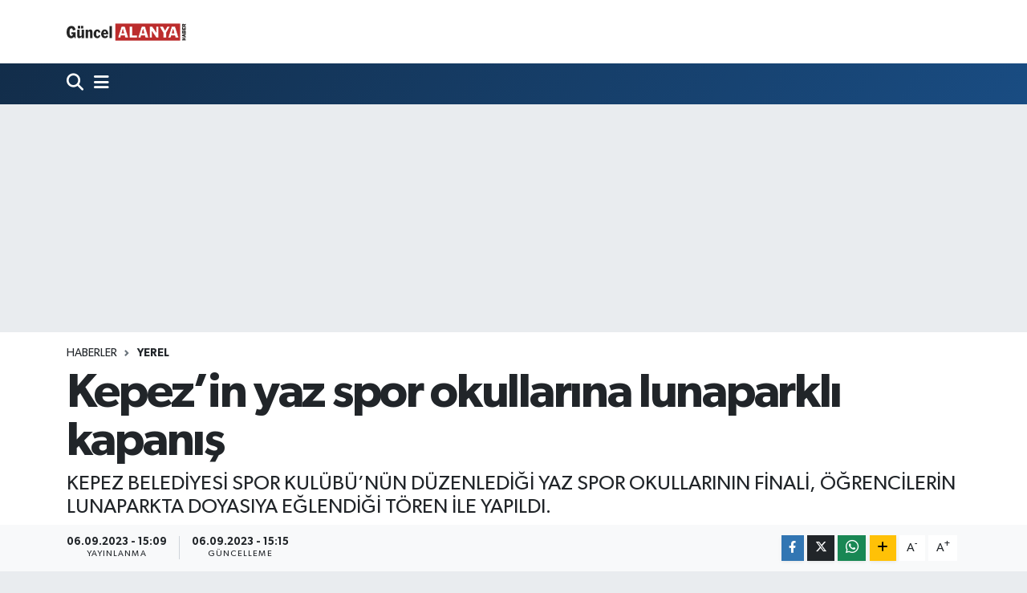

--- FILE ---
content_type: text/html; charset=UTF-8
request_url: https://www.guncelalanyahaber.com/kepezin-yaz-spor-okullarina-lunaparkli-kapanis
body_size: 13754
content:
<!DOCTYPE html>
<html lang="tr" data-theme="flow">
<head>
<link rel="dns-prefetch" href="//www.guncelalanyahaber.com">
<link rel="dns-prefetch" href="//guncelalanyahabercom.teimg.com">
<link rel="dns-prefetch" href="//static.tebilisim.com">
<link rel="dns-prefetch" href="//api.whatsapp.com">
<link rel="dns-prefetch" href="//www.w3.org">
<link rel="dns-prefetch" href="//www.facebook.com">
<link rel="dns-prefetch" href="//x.com">
<link rel="dns-prefetch" href="//www.linkedin.com">
<link rel="dns-prefetch" href="//pinterest.com">
<link rel="dns-prefetch" href="//t.me">
<link rel="dns-prefetch" href="//tebilisim.com">

    <meta charset="utf-8">
<title>Kepez’in yaz spor okullarına lunaparklı kapanış - GÜNCEL ALANYA HABER</title>
<meta name="description" content="KEPEZ BELEDİYESİ SPOR KULÜBÜ’NÜN DÜZENLEDİĞİ YAZ SPOR OKULLARININ FİNALİ, ÖĞRENCİLERİN LUNAPARKTA DOYASIYA EĞLENDİĞİ TÖREN İLE YAPILDI.">
<link rel="canonical" href="https://www.guncelalanyahaber.com/kepezin-yaz-spor-okullarina-lunaparkli-kapanis">
<meta name="viewport" content="width=device-width,initial-scale=1">
<meta name="X-UA-Compatible" content="IE=edge">
<meta name="robots" content="max-image-preview:large">
<meta name="theme-color" content="#122d4a">
<meta name="title" content="Kepez’in yaz spor okullarına lunaparklı kapanış">
<meta name="articleSection" content="news">
<meta name="datePublished" content="2023-09-06T15:09:33+03:00">
<meta name="dateModified" content="2023-09-06T15:15:28+03:00">
<meta name="articleAuthor" content="İhlas Haber Ajansı">
<meta name="author" content="İhlas Haber Ajansı">
<link rel="amphtml" href="https://www.guncelalanyahaber.com/kepezin-yaz-spor-okullarina-lunaparkli-kapanis/amp">
<meta property="og:site_name" content="GÜNCEL ALANYA HABER">
<meta property="og:title" content="Kepez’in yaz spor okullarına lunaparklı kapanış">
<meta property="og:description" content="KEPEZ BELEDİYESİ SPOR KULÜBÜ’NÜN DÜZENLEDİĞİ YAZ SPOR OKULLARININ FİNALİ, ÖĞRENCİLERİN LUNAPARKTA DOYASIYA EĞLENDİĞİ TÖREN İLE YAPILDI.">
<meta property="og:url" content="https://www.guncelalanyahaber.com/kepezin-yaz-spor-okullarina-lunaparkli-kapanis">
<meta property="og:image" content="https://guncelalanyahabercom.teimg.com/guncelalanyahaber-com/uploads/2023/09/agency/iha/kepezin-yaz-spor-okullarina-lunaparkli-kapanis.jpg">
<meta property="og:type" content="article">
<meta property="og:article:published_time" content="2023-09-06T15:09:33+03:00">
<meta property="og:article:modified_time" content="2023-09-06T15:15:28+03:00">
<meta name="twitter:card" content="summary_large_image">
<meta name="twitter:title" content="Kepez’in yaz spor okullarına lunaparklı kapanış">
<meta name="twitter:description" content="KEPEZ BELEDİYESİ SPOR KULÜBÜ’NÜN DÜZENLEDİĞİ YAZ SPOR OKULLARININ FİNALİ, ÖĞRENCİLERİN LUNAPARKTA DOYASIYA EĞLENDİĞİ TÖREN İLE YAPILDI.">
<meta name="twitter:image" content="https://guncelalanyahabercom.teimg.com/guncelalanyahaber-com/uploads/2023/09/agency/iha/kepezin-yaz-spor-okullarina-lunaparkli-kapanis.jpg">
<meta name="twitter:url" content="https://www.guncelalanyahaber.com/kepezin-yaz-spor-okullarina-lunaparkli-kapanis">
<link rel="manifest" href="https://www.guncelalanyahaber.com/manifest.json?v=6.6.4" />
<link rel="preload" href="https://static.tebilisim.com/flow/assets/css/font-awesome/fa-solid-900.woff2" as="font" type="font/woff2" crossorigin />
<link rel="preload" href="https://static.tebilisim.com/flow/assets/css/font-awesome/fa-brands-400.woff2" as="font" type="font/woff2" crossorigin />
<link rel="preload" href="https://static.tebilisim.com/flow/vendor/te/fonts/gibson/Gibson-Bold.woff2" as="font" type="font/woff2" crossorigin />
<link rel="preload" href="https://static.tebilisim.com/flow/vendor/te/fonts/gibson/Gibson-BoldItalic.woff2" as="font" type="font/woff2" crossorigin />
<link rel="preload" href="https://static.tebilisim.com/flow/vendor/te/fonts/gibson/Gibson-Italic.woff2" as="font" type="font/woff2" crossorigin />
<link rel="preload" href="https://static.tebilisim.com/flow/vendor/te/fonts/gibson/Gibson-Light.woff2" as="font" type="font/woff2" crossorigin />
<link rel="preload" href="https://static.tebilisim.com/flow/vendor/te/fonts/gibson/Gibson-LightItalic.woff2" as="font" type="font/woff2" crossorigin />
<link rel="preload" href="https://static.tebilisim.com/flow/vendor/te/fonts/gibson/Gibson-SemiBold.woff2" as="font" type="font/woff2" crossorigin />
<link rel="preload" href="https://static.tebilisim.com/flow/vendor/te/fonts/gibson/Gibson-SemiBoldItalic.woff2" as="font" type="font/woff2" crossorigin />
<link rel="preload" href="https://static.tebilisim.com/flow/vendor/te/fonts/gibson/Gibson.woff2" as="font" type="font/woff2" crossorigin />


<link rel="preload" as="style" href="https://static.tebilisim.com/flow/vendor/te/fonts/gibson.css?v=6.6.4">
<link rel="stylesheet" href="https://static.tebilisim.com/flow/vendor/te/fonts/gibson.css?v=6.6.4">

<style>:root {
        --te-link-color: #333;
        --te-link-hover-color: #000;
        --te-font: "Gibson";
        --te-secondary-font: "Gibson";
        --te-h1-font-size: 60px;
        --te-color: #122d4a;
        --te-hover-color: #194c82;
        --mm-ocd-width: 85%!important; /*  Mobil Menü Genişliği */
        --swiper-theme-color: var(--te-color)!important;
        --header-13-color: #ffc107;
    }</style><link rel="preload" as="style" href="https://static.tebilisim.com/flow/assets/vendor/bootstrap/css/bootstrap.min.css?v=6.6.4">
<link rel="stylesheet" href="https://static.tebilisim.com/flow/assets/vendor/bootstrap/css/bootstrap.min.css?v=6.6.4">
<link rel="preload" as="style" href="https://static.tebilisim.com/flow/assets/css/app6.6.4.min.css">
<link rel="stylesheet" href="https://static.tebilisim.com/flow/assets/css/app6.6.4.min.css">



<script type="application/ld+json">{"@context":"https:\/\/schema.org","@type":"WebSite","url":"https:\/\/www.guncelalanyahaber.com","potentialAction":{"@type":"SearchAction","target":"https:\/\/www.guncelalanyahaber.com\/arama?q={query}","query-input":"required name=query"}}</script>

<script type="application/ld+json">{"@context":"https:\/\/schema.org","@type":"NewsMediaOrganization","url":"https:\/\/www.guncelalanyahaber.com","name":"G\u00dcNCEL ALANYA HABER","logo":"https:\/\/guncelalanyahabercom.teimg.com\/guncelalanyahaber-com\/uploads\/2022\/04\/guncel-alanya.svg"}</script>

<script type="application/ld+json">{"@context":"https:\/\/schema.org","@graph":[{"@type":"SiteNavigationElement","name":"Ana Sayfa","url":"https:\/\/www.guncelalanyahaber.com","@id":"https:\/\/www.guncelalanyahaber.com"},{"@type":"SiteNavigationElement","name":"ALANYA HABERLER\u0130","url":"https:\/\/www.guncelalanyahaber.com\/alanya","@id":"https:\/\/www.guncelalanyahaber.com\/alanya"},{"@type":"SiteNavigationElement","name":"Asayi\u015f","url":"https:\/\/www.guncelalanyahaber.com\/asayis","@id":"https:\/\/www.guncelalanyahaber.com\/asayis"},{"@type":"SiteNavigationElement","name":"MAGAZ\u0130N HABERLER\u0130","url":"https:\/\/www.guncelalanyahaber.com\/magazin-haberleri","@id":"https:\/\/www.guncelalanyahaber.com\/magazin-haberleri"},{"@type":"SiteNavigationElement","name":"G\u00fcndem","url":"https:\/\/www.guncelalanyahaber.com\/gundem","@id":"https:\/\/www.guncelalanyahaber.com\/gundem"},{"@type":"SiteNavigationElement","name":"Yerel","url":"https:\/\/www.guncelalanyahaber.com\/yerel","@id":"https:\/\/www.guncelalanyahaber.com\/yerel"},{"@type":"SiteNavigationElement","name":"Spor","url":"https:\/\/www.guncelalanyahaber.com\/spor","@id":"https:\/\/www.guncelalanyahaber.com\/spor"},{"@type":"SiteNavigationElement","name":"Ya\u015fam","url":"https:\/\/www.guncelalanyahaber.com\/yasam","@id":"https:\/\/www.guncelalanyahaber.com\/yasam"},{"@type":"SiteNavigationElement","name":"Ekonomi","url":"https:\/\/www.guncelalanyahaber.com\/ekonomi","@id":"https:\/\/www.guncelalanyahaber.com\/ekonomi"},{"@type":"SiteNavigationElement","name":"Siyaset","url":"https:\/\/www.guncelalanyahaber.com\/siyaset","@id":"https:\/\/www.guncelalanyahaber.com\/siyaset"},{"@type":"SiteNavigationElement","name":"D\u00fcnya","url":"https:\/\/www.guncelalanyahaber.com\/dunya","@id":"https:\/\/www.guncelalanyahaber.com\/dunya"},{"@type":"SiteNavigationElement","name":"Teknoloji","url":"https:\/\/www.guncelalanyahaber.com\/teknoloji","@id":"https:\/\/www.guncelalanyahaber.com\/teknoloji"},{"@type":"SiteNavigationElement","name":"Magazin","url":"https:\/\/www.guncelalanyahaber.com\/magazin","@id":"https:\/\/www.guncelalanyahaber.com\/magazin"},{"@type":"SiteNavigationElement","name":"\u00c7evre","url":"https:\/\/www.guncelalanyahaber.com\/cevre","@id":"https:\/\/www.guncelalanyahaber.com\/cevre"},{"@type":"SiteNavigationElement","name":"Sa\u011fl\u0131k","url":"https:\/\/www.guncelalanyahaber.com\/saglik","@id":"https:\/\/www.guncelalanyahaber.com\/saglik"},{"@type":"SiteNavigationElement","name":"Politika","url":"https:\/\/www.guncelalanyahaber.com\/politika","@id":"https:\/\/www.guncelalanyahaber.com\/politika"},{"@type":"SiteNavigationElement","name":"Genel","url":"https:\/\/www.guncelalanyahaber.com\/genel","@id":"https:\/\/www.guncelalanyahaber.com\/genel"},{"@type":"SiteNavigationElement","name":"K\u00fclt\u00fcr sanat","url":"https:\/\/www.guncelalanyahaber.com\/kultur-sanat","@id":"https:\/\/www.guncelalanyahaber.com\/kultur-sanat"},{"@type":"SiteNavigationElement","name":"Haberde insan","url":"https:\/\/www.guncelalanyahaber.com\/haberde-insan","@id":"https:\/\/www.guncelalanyahaber.com\/haberde-insan"},{"@type":"SiteNavigationElement","name":"E\u011fitim","url":"https:\/\/www.guncelalanyahaber.com\/egitim","@id":"https:\/\/www.guncelalanyahaber.com\/egitim"},{"@type":"SiteNavigationElement","name":"Bilim ve teknoloji","url":"https:\/\/www.guncelalanyahaber.com\/bilim-ve-teknoloji","@id":"https:\/\/www.guncelalanyahaber.com\/bilim-ve-teknoloji"},{"@type":"SiteNavigationElement","name":"\u0130leti\u015fim","url":"https:\/\/www.guncelalanyahaber.com\/iletisim","@id":"https:\/\/www.guncelalanyahaber.com\/iletisim"},{"@type":"SiteNavigationElement","name":"Gizlilik S\u00f6zle\u015fmesi","url":"https:\/\/www.guncelalanyahaber.com\/gizlilik-sozlesmesi","@id":"https:\/\/www.guncelalanyahaber.com\/gizlilik-sozlesmesi"},{"@type":"SiteNavigationElement","name":"Yazarlar","url":"https:\/\/www.guncelalanyahaber.com\/yazarlar","@id":"https:\/\/www.guncelalanyahaber.com\/yazarlar"},{"@type":"SiteNavigationElement","name":"Foto Galeri","url":"https:\/\/www.guncelalanyahaber.com\/foto-galeri","@id":"https:\/\/www.guncelalanyahaber.com\/foto-galeri"},{"@type":"SiteNavigationElement","name":"Video Galeri","url":"https:\/\/www.guncelalanyahaber.com\/video","@id":"https:\/\/www.guncelalanyahaber.com\/video"},{"@type":"SiteNavigationElement","name":"Biyografiler","url":"https:\/\/www.guncelalanyahaber.com\/biyografi","@id":"https:\/\/www.guncelalanyahaber.com\/biyografi"},{"@type":"SiteNavigationElement","name":"Vefatlar","url":"https:\/\/www.guncelalanyahaber.com\/vefat","@id":"https:\/\/www.guncelalanyahaber.com\/vefat"},{"@type":"SiteNavigationElement","name":"R\u00f6portajlar","url":"https:\/\/www.guncelalanyahaber.com\/roportaj","@id":"https:\/\/www.guncelalanyahaber.com\/roportaj"},{"@type":"SiteNavigationElement","name":"Anketler","url":"https:\/\/www.guncelalanyahaber.com\/anketler","@id":"https:\/\/www.guncelalanyahaber.com\/anketler"}]}</script>

<script type="application/ld+json">{"@context":"https:\/\/schema.org","@type":"BreadcrumbList","itemListElement":[{"@type":"ListItem","position":1,"item":{"@type":"Thing","@id":"https:\/\/www.guncelalanyahaber.com","name":"Haberler"}}]}</script>
<script type="application/ld+json">{"@context":"https:\/\/schema.org","@type":"NewsArticle","headline":"Kepez\u2019in yaz spor okullar\u0131na lunaparkl\u0131 kapan\u0131\u015f","articleSection":"Yerel","dateCreated":"2023-09-06T15:09:33+03:00","datePublished":"2023-09-06T15:09:33+03:00","dateModified":"2023-09-06T15:15:28+03:00","wordCount":375,"genre":"news","mainEntityOfPage":{"@type":"WebPage","@id":"https:\/\/www.guncelalanyahaber.com\/kepezin-yaz-spor-okullarina-lunaparkli-kapanis"},"articleBody":"<p>Kepez Belediyesi Spor Kul\u00fcb\u00fc\u2019n\u00fcn d\u00fczenledi\u011fi yaz spor okullar\u0131n\u0131n finali, \u00f6\u011frencilerin lunaparkta doyas\u0131ya e\u011flendi\u011fi t\u00f6ren ile yap\u0131ld\u0131.\n<\/p><p>Antalya\u2019n\u0131n d\u00f6rt bir yan\u0131ndan yakla\u015f\u0131k 4 bin 500 \u00e7ocu\u011fun kat\u0131ld\u0131\u011f\u0131 Kepez Belediyesi Spor Kul\u00fcb\u00fc\u2019n\u00fcn d\u00fczenledi\u011fi yaz spor okullar\u0131n\u0131n kapan\u0131\u015f\u0131, \u00f6\u011frencilerin lunaparkta doyas\u0131ya e\u011flendi\u011fi t\u00f6ren ile yap\u0131ld\u0131. Kepez\u2019in yeni lunapark\u0131 Dream World\u2019de d\u00fczenlenen t\u00f6rene Kepez Milli E\u011fitim M\u00fcd\u00fcr\u00fc Kenan Yavuz, Gen\u00e7lik ve Spor M\u00fcd\u00fcr\u00fc Y\u00fcksel Dorul, Kepez Belediyesi Bas\u0131n ve Halkla \u0130li\u015fkiler M\u00fcd\u00fcr\u00fc Selim T\u0131ra\u015f, Kepez Belediyesi Spor Kul\u00fcb\u00fc Ba\u015fkan\u0131 Hakan \u00c7atal, temsili olarak \u00e7e\u015fitli bran\u015flardan 250 kursiyer kat\u0131ld\u0131.\n<\/p><p>Kepez\u2019e 5 yeni spor tesisi\n<\/p><p>A\u00e7\u0131l\u0131\u015f konu\u015fmas\u0131 yapan Kepez Milli E\u011fitim M\u00fcd\u00fcr\u00fc Kenan Yavuz, spor yapan \u00e7ocuklar\u0131n derslerinde daha ba\u015far\u0131l\u0131 olduklar\u0131na dikkat \u00e7ekerek yeni Mete Gazoz\u2019lar\u0131n Kepez\u2019den \u00e7\u0131kabilece\u011fine i\u015faret etti. T\u00fcrkiye Kad\u0131n Voleybol Tak\u0131m\u0131\u2019n\u0131n Avrupa \u015eampiyonu oldu\u011funu hat\u0131rlatan Gen\u00e7lik ve Spor M\u00fcd\u00fcr\u00fc Y\u00fcksel Dorul\u2019da spor altyap\u0131s\u0131na yeni neferler kazand\u0131rmak ad\u0131na \u00e7ok g\u00fczel i\u015fler yapt\u0131klar\u0131n\u0131 s\u00f6yledi. \u0130n\u015faat\u0131 devam eden 5 yeni spor tesisinin de tamamlanmas\u0131yla Antalya\u2019n\u0131n en fazla spor tesisi il\u00e7elerinden olacaklar\u0131n\u0131 duyuran Dorul, \u201cSpora devam ediyoruz, k\u0131\u015f spor okullar\u0131nda bulu\u015fmak \u00fczere\u201d dedi.\n<\/p><p>Sporsuz hayat olmaz\n<\/p><p>Kapan\u0131\u015f konu\u015fmas\u0131n\u0131 yapan Kepez Belediyesi Spor Kul\u00fcb\u00fc Ba\u015fkan\u0131 Hakan \u00c7atal ise, Kepez\u2019in en gen\u00e7, en zinde ve en b\u00fcy\u00fck il\u00e7esi oldu\u011funu s\u00f6yledi. Kepezli \u00f6\u011frencilere ritmik bir yaz tatili sunmaya \u00e7al\u0131\u015ft\u0131klar\u0131n\u0131 belirten \u00c7atal, \u201cUmar\u0131m ba\u015far\u0131l\u0131 olmu\u015fuzdur. Daha \u00fcst seviyede yapmaya motive ediyorsunuz. Eyl\u00fcl sonuna kadar kullanabilece\u011finiz 8 kullan\u0131ml\u0131k lunapark hediye kart\u0131 veriyoruz. Okullara da konsantre olal\u0131m. \u00c7\u00fcnk\u00fc spor okul ile birlikte gidiyor. \u0130\u00e7imizden her y\u0131l aram\u0131zdaki a\u011fabeyleriniz \u00fcst tak\u0131mlara transfer oluyor. Onlar\u0131n ba\u015flang\u0131c\u0131 \u015fu anda sizin oldu\u011funuz yer. Sporsuz hayat olmaz, spora devam diyorum\u201d diye konu\u015ftu.\n<\/p>","description":"KEPEZ BELED\u0130YES\u0130 SPOR KUL\u00dcB\u00dc\u2019N\u00dcN D\u00dcZENLED\u0130\u011e\u0130 YAZ SPOR OKULLARININ F\u0130NAL\u0130, \u00d6\u011eRENC\u0130LER\u0130N LUNAPARKTA DOYASIYA E\u011eLEND\u0130\u011e\u0130 T\u00d6REN \u0130LE YAPILDI.","inLanguage":"tr-TR","keywords":[],"image":{"@type":"ImageObject","url":"https:\/\/guncelalanyahabercom.teimg.com\/crop\/1280x720\/guncelalanyahaber-com\/uploads\/2023\/09\/agency\/iha\/kepezin-yaz-spor-okullarina-lunaparkli-kapanis.jpg","width":"1280","height":"720","caption":"Kepez\u2019in yaz spor okullar\u0131na lunaparkl\u0131 kapan\u0131\u015f"},"publishingPrinciples":"https:\/\/www.guncelalanyahaber.com\/gizlilik-sozlesmesi","isFamilyFriendly":"http:\/\/schema.org\/True","isAccessibleForFree":"http:\/\/schema.org\/True","publisher":{"@type":"Organization","name":"G\u00dcNCEL ALANYA HABER","image":"https:\/\/guncelalanyahabercom.teimg.com\/guncelalanyahaber-com\/uploads\/2022\/04\/guncel-alanya.svg","logo":{"@type":"ImageObject","url":"https:\/\/guncelalanyahabercom.teimg.com\/guncelalanyahaber-com\/uploads\/2022\/04\/guncel-alanya.svg","width":"640","height":"375"}},"author":{"@type":"Person","name":"TE Bilisim","honorificPrefix":"","jobTitle":"","url":null}}</script>












</head>




<body class="d-flex flex-column min-vh-100">

    
    

    <header class="header-1">
    <nav class="top-header navbar navbar-expand-lg navbar-light shadow-sm bg-white py-1">
        <div class="container">
                            <a class="navbar-brand me-0" href="/" title="GÜNCEL ALANYA HABER">
                <img src="https://guncelalanyahabercom.teimg.com/guncelalanyahaber-com/uploads/2022/04/guncel-alanya.svg" alt="GÜNCEL ALANYA HABER" width="150" height="40" class="light-mode img-fluid flow-logo">
<img src="https://guncelalanyahabercom.teimg.com/guncelalanyahaber-com/uploads/2022/04/guncel-alanya-light.svg" alt="GÜNCEL ALANYA HABER" width="150" height="40" class="dark-mode img-fluid flow-logo d-none">

            </a>
                                    <ul class="nav d-lg-none px-2">
                
                <li class="nav-item"><a href="/arama" class="me-2" title="Ara"><i class="fa fa-search fa-lg"></i></a></li>
                <li class="nav-item"><a href="#menu" title="Ana Menü"><i class="fa fa-bars fa-lg"></i></a></li>
            </ul>
        </div>
    </nav>
    <div class="main-menu navbar navbar-expand-lg d-none d-lg-block bg-gradient-te py-1">
        <div class="container">
            
            <ul class="navigation-menu nav d-flex align-items-center">

                <li class="nav-item">
                    <a href="/arama" class="nav-link pe-1 text-white" title="Ara">
                        <i class="fa fa-search fa-lg"></i>
                    </a>
                </li>

                

                <li class="nav-item dropdown position-static">
                    <a class="nav-link pe-0 text-white" data-bs-toggle="dropdown" href="#" aria-haspopup="true" aria-expanded="false" title="Ana Menü">
                        <i class="fa fa-bars fa-lg"></i>
                    </a>
                    <div class="mega-menu dropdown-menu dropdown-menu-end text-capitalize shadow-lg border-0 rounded-0">

    <div class="row g-3 small p-3">

        
        

    </div>

    <div class="p-3 bg-light">
                                                                                <a class="" href="https://api.whatsapp.com/send?phone=05448591886" title="Whatsapp" rel="nofollow noreferrer noopener"><i
            class="fab fa-whatsapp me-2 text-navy"></i> WhatsApp İhbar Hattı</a>    </div>

    <div class="mega-menu-footer p-2 bg-te-color">
        <a class="dropdown-item text-white" href="/kunye" title="Künye"><i class="fa fa-id-card me-2"></i> Künye</a>
        <a class="dropdown-item text-white" href="/iletisim" title="İletişim"><i class="fa fa-envelope me-2"></i> İletişim</a>
        <a class="dropdown-item text-white" href="/rss-baglantilari" title="RSS Bağlantıları"><i class="fa fa-rss me-2"></i> RSS Bağlantıları</a>
        <a class="dropdown-item text-white" href="/member/login" title="Üyelik Girişi"><i class="fa fa-user me-2"></i> Üyelik Girişi</a>
    </div>


</div>

                </li>

            </ul>
        </div>
    </div>
    
</header>






<main class="single overflow-hidden" style="min-height: 300px">

            
    
    <div class="infinite" data-show-advert="1">

    <div id="ad_150" data-channel="150" data-advert="temedya" data-rotation="120" class="d-none d-sm-flex flex-column align-items-center justify-content-start text-center mx-auto overflow-hidden my-3" data-affix="0" style="width: 970px;height: 250px;" data-width="970" data-height="250"></div><div id="ad_150_mobile" data-channel="150" data-advert="temedya" data-rotation="120" class="d-flex d-sm-none flex-column align-items-center justify-content-start text-center mx-auto overflow-hidden my-3" data-affix="0" style="width: 300px;height: 100px;" data-width="300" data-height="100"></div>

    <div class="infinite-item d-block" data-id="16784" data-category-id="5" data-reference="TE\Archive\Models\Archive" data-json-url="/service/json/featured-infinite.json">

        

        <div class="post-header pt-3 bg-white">

    <div class="container">

        
        <nav class="meta-category d-flex justify-content-lg-start" style="--bs-breadcrumb-divider: url(&#34;data:image/svg+xml,%3Csvg xmlns='http://www.w3.org/2000/svg' width='8' height='8'%3E%3Cpath d='M2.5 0L1 1.5 3.5 4 1 6.5 2.5 8l4-4-4-4z' fill='%236c757d'/%3E%3C/svg%3E&#34;);" aria-label="breadcrumb">
        <ol class="breadcrumb mb-0">
            <li class="breadcrumb-item"><a href="https://www.guncelalanyahaber.com" class="breadcrumb_link" target="_self">Haberler</a></li>
            <li class="breadcrumb-item active fw-bold" aria-current="page"><a href="/yerel" target="_self" class="breadcrumb_link text-dark" title="Yerel">Yerel</a></li>
        </ol>
</nav>

        <h1 class="h2 fw-bold text-lg-start headline my-2" itemprop="headline">Kepez’in yaz spor okullarına lunaparklı kapanış</h1>
        
        <h2 class="lead text-lg-start text-dark my-2 description" itemprop="description">KEPEZ BELEDİYESİ SPOR KULÜBÜ’NÜN DÜZENLEDİĞİ YAZ SPOR OKULLARININ FİNALİ, ÖĞRENCİLERİN LUNAPARKTA DOYASIYA EĞLENDİĞİ TÖREN İLE YAPILDI.</h2>
        
        <div class="news-tags">
    </div>

    </div>

    <div class="bg-light py-1">
        <div class="container d-flex justify-content-between align-items-center">

            <div class="meta-author">
    
    <div class="box">
    <time class="fw-bold">06.09.2023 - 15:09</time>
    <span class="info">Yayınlanma</span>
</div>
<div class="box">
    <time class="fw-bold">06.09.2023 - 15:15</time>
    <span class="info">Güncelleme</span>
</div>

    
    
    

</div>


            <div class="share-area justify-content-end align-items-center d-none d-lg-flex">

    <div class="mobile-share-button-container mb-2 d-block d-md-none">
    <button
        class="btn btn-primary btn-sm rounded-0 shadow-sm w-100"
        onclick="handleMobileShare(event, 'Kepez’in yaz spor okullarına lunaparklı kapanış', 'https://www.guncelalanyahaber.com/kepezin-yaz-spor-okullarina-lunaparkli-kapanis')"
        title="Paylaş"
    >
        <i class="fas fa-share-alt me-2"></i>Paylaş
    </button>
</div>

<div class="social-buttons-new d-none d-md-flex justify-content-between">
    <a
        href="https://www.facebook.com/sharer/sharer.php?u=https%3A%2F%2Fwww.guncelalanyahaber.com%2Fkepezin-yaz-spor-okullarina-lunaparkli-kapanis"
        onclick="initiateDesktopShare(event, 'facebook')"
        class="btn btn-primary btn-sm rounded-0 shadow-sm me-1"
        title="Facebook'ta Paylaş"
        data-platform="facebook"
        data-share-url="https://www.guncelalanyahaber.com/kepezin-yaz-spor-okullarina-lunaparkli-kapanis"
        data-share-title="Kepez’in yaz spor okullarına lunaparklı kapanış"
        rel="noreferrer nofollow noopener external"
    >
        <i class="fab fa-facebook-f"></i>
    </a>

    <a
        href="https://x.com/intent/tweet?url=https%3A%2F%2Fwww.guncelalanyahaber.com%2Fkepezin-yaz-spor-okullarina-lunaparkli-kapanis&text=Kepez%E2%80%99in+yaz+spor+okullar%C4%B1na+lunaparkl%C4%B1+kapan%C4%B1%C5%9F"
        onclick="initiateDesktopShare(event, 'twitter')"
        class="btn btn-dark btn-sm rounded-0 shadow-sm me-1"
        title="X'de Paylaş"
        data-platform="twitter"
        data-share-url="https://www.guncelalanyahaber.com/kepezin-yaz-spor-okullarina-lunaparkli-kapanis"
        data-share-title="Kepez’in yaz spor okullarına lunaparklı kapanış"
        rel="noreferrer nofollow noopener external"
    >
        <i class="fab fa-x-twitter text-white"></i>
    </a>

    <a
        href="https://api.whatsapp.com/send?text=Kepez%E2%80%99in+yaz+spor+okullar%C4%B1na+lunaparkl%C4%B1+kapan%C4%B1%C5%9F+-+https%3A%2F%2Fwww.guncelalanyahaber.com%2Fkepezin-yaz-spor-okullarina-lunaparkli-kapanis"
        onclick="initiateDesktopShare(event, 'whatsapp')"
        class="btn btn-success btn-sm rounded-0 btn-whatsapp shadow-sm me-1"
        title="Whatsapp'ta Paylaş"
        data-platform="whatsapp"
        data-share-url="https://www.guncelalanyahaber.com/kepezin-yaz-spor-okullarina-lunaparkli-kapanis"
        data-share-title="Kepez’in yaz spor okullarına lunaparklı kapanış"
        rel="noreferrer nofollow noopener external"
    >
        <i class="fab fa-whatsapp fa-lg"></i>
    </a>

    <div class="dropdown">
        <button class="dropdownButton btn btn-sm rounded-0 btn-warning border-none shadow-sm me-1" type="button" data-bs-toggle="dropdown" name="socialDropdownButton" title="Daha Fazla">
            <i id="icon" class="fa fa-plus"></i>
        </button>

        <ul class="dropdown-menu dropdown-menu-end border-0 rounded-1 shadow">
            <li>
                <a
                    href="https://www.linkedin.com/sharing/share-offsite/?url=https%3A%2F%2Fwww.guncelalanyahaber.com%2Fkepezin-yaz-spor-okullarina-lunaparkli-kapanis"
                    class="dropdown-item"
                    onclick="initiateDesktopShare(event, 'linkedin')"
                    data-platform="linkedin"
                    data-share-url="https://www.guncelalanyahaber.com/kepezin-yaz-spor-okullarina-lunaparkli-kapanis"
                    data-share-title="Kepez’in yaz spor okullarına lunaparklı kapanış"
                    rel="noreferrer nofollow noopener external"
                    title="Linkedin"
                >
                    <i class="fab fa-linkedin text-primary me-2"></i>Linkedin
                </a>
            </li>
            <li>
                <a
                    href="https://pinterest.com/pin/create/button/?url=https%3A%2F%2Fwww.guncelalanyahaber.com%2Fkepezin-yaz-spor-okullarina-lunaparkli-kapanis&description=Kepez%E2%80%99in+yaz+spor+okullar%C4%B1na+lunaparkl%C4%B1+kapan%C4%B1%C5%9F&media="
                    class="dropdown-item"
                    onclick="initiateDesktopShare(event, 'pinterest')"
                    data-platform="pinterest"
                    data-share-url="https://www.guncelalanyahaber.com/kepezin-yaz-spor-okullarina-lunaparkli-kapanis"
                    data-share-title="Kepez’in yaz spor okullarına lunaparklı kapanış"
                    rel="noreferrer nofollow noopener external"
                    title="Pinterest"
                >
                    <i class="fab fa-pinterest text-danger me-2"></i>Pinterest
                </a>
            </li>
            <li>
                <a
                    href="https://t.me/share/url?url=https%3A%2F%2Fwww.guncelalanyahaber.com%2Fkepezin-yaz-spor-okullarina-lunaparkli-kapanis&text=Kepez%E2%80%99in+yaz+spor+okullar%C4%B1na+lunaparkl%C4%B1+kapan%C4%B1%C5%9F"
                    class="dropdown-item"
                    onclick="initiateDesktopShare(event, 'telegram')"
                    data-platform="telegram"
                    data-share-url="https://www.guncelalanyahaber.com/kepezin-yaz-spor-okullarina-lunaparkli-kapanis"
                    data-share-title="Kepez’in yaz spor okullarına lunaparklı kapanış"
                    rel="noreferrer nofollow noopener external"
                    title="Telegram"
                >
                    <i class="fab fa-telegram-plane text-primary me-2"></i>Telegram
                </a>
            </li>
            <li class="border-0">
                <a class="dropdown-item" href="javascript:void(0)" onclick="printContent(event)" title="Yazdır">
                    <i class="fas fa-print text-dark me-2"></i>
                    Yazdır
                </a>
            </li>
            <li class="border-0">
                <a class="dropdown-item" href="javascript:void(0)" onclick="copyURL(event, 'https://www.guncelalanyahaber.com/kepezin-yaz-spor-okullarina-lunaparkli-kapanis')" rel="noreferrer nofollow noopener external" title="Bağlantıyı Kopyala">
                    <i class="fas fa-link text-dark me-2"></i>
                    Kopyala
                </a>
            </li>
        </ul>
    </div>
</div>

<script>
    var shareableModelId = 16784;
    var shareableModelClass = 'TE\\Archive\\Models\\Archive';

    function shareCount(id, model, platform, url) {
        fetch("https://www.guncelalanyahaber.com/sharecount", {
            method: 'POST',
            headers: {
                'Content-Type': 'application/json',
                'X-CSRF-TOKEN': document.querySelector('meta[name="csrf-token"]')?.getAttribute('content')
            },
            body: JSON.stringify({ id, model, platform, url })
        }).catch(err => console.error('Share count fetch error:', err));
    }

    function goSharePopup(url, title, width = 600, height = 400) {
        const left = (screen.width - width) / 2;
        const top = (screen.height - height) / 2;
        window.open(
            url,
            title,
            `width=${width},height=${height},left=${left},top=${top},resizable=yes,scrollbars=yes`
        );
    }

    async function handleMobileShare(event, title, url) {
        event.preventDefault();

        if (shareableModelId && shareableModelClass) {
            shareCount(shareableModelId, shareableModelClass, 'native_mobile_share', url);
        }

        const isAndroidWebView = navigator.userAgent.includes('Android') && !navigator.share;

        if (isAndroidWebView) {
            window.location.href = 'androidshare://paylas?title=' + encodeURIComponent(title) + '&url=' + encodeURIComponent(url);
            return;
        }

        if (navigator.share) {
            try {
                await navigator.share({ title: title, url: url });
            } catch (error) {
                if (error.name !== 'AbortError') {
                    console.error('Web Share API failed:', error);
                }
            }
        } else {
            alert("Bu cihaz paylaşımı desteklemiyor.");
        }
    }

    function initiateDesktopShare(event, platformOverride = null) {
        event.preventDefault();
        const anchor = event.currentTarget;
        const platform = platformOverride || anchor.dataset.platform;
        const webShareUrl = anchor.href;
        const contentUrl = anchor.dataset.shareUrl || webShareUrl;

        if (shareableModelId && shareableModelClass && platform) {
            shareCount(shareableModelId, shareableModelClass, platform, contentUrl);
        }

        goSharePopup(webShareUrl, platform ? platform.charAt(0).toUpperCase() + platform.slice(1) : "Share");
    }

    function copyURL(event, urlToCopy) {
        event.preventDefault();
        navigator.clipboard.writeText(urlToCopy).then(() => {
            alert('Bağlantı panoya kopyalandı!');
        }).catch(err => {
            console.error('Could not copy text: ', err);
            try {
                const textArea = document.createElement("textarea");
                textArea.value = urlToCopy;
                textArea.style.position = "fixed";
                document.body.appendChild(textArea);
                textArea.focus();
                textArea.select();
                document.execCommand('copy');
                document.body.removeChild(textArea);
                alert('Bağlantı panoya kopyalandı!');
            } catch (fallbackErr) {
                console.error('Fallback copy failed:', fallbackErr);
            }
        });
    }

    function printContent(event) {
        event.preventDefault();

        const triggerElement = event.currentTarget;
        const contextContainer = triggerElement.closest('.infinite-item') || document;

        const header      = contextContainer.querySelector('.post-header');
        const media       = contextContainer.querySelector('.news-section .col-lg-8 .inner, .news-section .col-lg-8 .ratio, .news-section .col-lg-8 iframe');
        const articleBody = contextContainer.querySelector('.article-text');

        if (!header && !media && !articleBody) {
            window.print();
            return;
        }

        let printHtml = '';
        
        if (header) {
            const titleEl = header.querySelector('h1');
            const descEl  = header.querySelector('.description, h2.lead');

            let cleanHeaderHtml = '<div class="printed-header">';
            if (titleEl) cleanHeaderHtml += titleEl.outerHTML;
            if (descEl)  cleanHeaderHtml += descEl.outerHTML;
            cleanHeaderHtml += '</div>';

            printHtml += cleanHeaderHtml;
        }

        if (media) {
            printHtml += media.outerHTML;
        }

        if (articleBody) {
            const articleClone = articleBody.cloneNode(true);
            articleClone.querySelectorAll('.post-flash').forEach(function (el) {
                el.parentNode.removeChild(el);
            });
            printHtml += articleClone.outerHTML;
        }
        const iframe = document.createElement('iframe');
        iframe.style.position = 'fixed';
        iframe.style.right = '0';
        iframe.style.bottom = '0';
        iframe.style.width = '0';
        iframe.style.height = '0';
        iframe.style.border = '0';
        document.body.appendChild(iframe);

        const frameWindow = iframe.contentWindow || iframe;
        const title = document.title || 'Yazdır';
        const headStyles = Array.from(document.querySelectorAll('link[rel="stylesheet"], style'))
            .map(el => el.outerHTML)
            .join('');

        iframe.onload = function () {
            try {
                frameWindow.focus();
                frameWindow.print();
            } finally {
                setTimeout(function () {
                    document.body.removeChild(iframe);
                }, 1000);
            }
        };

        const doc = frameWindow.document;
        doc.open();
        doc.write(`
            <!doctype html>
            <html lang="tr">
                <head>
<link rel="dns-prefetch" href="//www.guncelalanyahaber.com">
<link rel="dns-prefetch" href="//guncelalanyahabercom.teimg.com">
<link rel="dns-prefetch" href="//static.tebilisim.com">
<link rel="dns-prefetch" href="//api.whatsapp.com">
<link rel="dns-prefetch" href="//www.w3.org">
<link rel="dns-prefetch" href="//www.facebook.com">
<link rel="dns-prefetch" href="//x.com">
<link rel="dns-prefetch" href="//www.linkedin.com">
<link rel="dns-prefetch" href="//pinterest.com">
<link rel="dns-prefetch" href="//t.me">
<link rel="dns-prefetch" href="//tebilisim.com">
                    <meta charset="utf-8">
                    <title>${title}</title>
                    ${headStyles}
                    <style>
                        html, body {
                            margin: 0;
                            padding: 0;
                            background: #ffffff;
                        }
                        .printed-article {
                            margin: 0;
                            padding: 20px;
                            box-shadow: none;
                            background: #ffffff;
                        }
                    </style>
                </head>
                <body>
                    <div class="printed-article">
                        ${printHtml}
                    </div>
                </body>
            </html>
        `);
        doc.close();
    }

    var dropdownButton = document.querySelector('.dropdownButton');
    if (dropdownButton) {
        var icon = dropdownButton.querySelector('#icon');
        var parentDropdown = dropdownButton.closest('.dropdown');
        if (parentDropdown && icon) {
            parentDropdown.addEventListener('show.bs.dropdown', function () {
                icon.classList.remove('fa-plus');
                icon.classList.add('fa-minus');
            });
            parentDropdown.addEventListener('hide.bs.dropdown', function () {
                icon.classList.remove('fa-minus');
                icon.classList.add('fa-plus');
            });
        }
    }
</script>

    
        
            <a href="#" title="Metin boyutunu küçült" class="te-textDown btn btn-sm btn-white rounded-0 me-1">A<sup>-</sup></a>
            <a href="#" title="Metin boyutunu büyüt" class="te-textUp btn btn-sm btn-white rounded-0 me-1">A<sup>+</sup></a>

            
        

    
</div>



        </div>


    </div>


</div>




        <div class="container g-0 g-sm-4">

            <div class="news-section overflow-hidden mt-lg-3">
                <div class="row g-3">
                    <div class="col-lg-8">

                        <div class="inner">
    <a href="https://guncelalanyahabercom.teimg.com/crop/1280x720/guncelalanyahaber-com/uploads/2023/09/agency/iha/kepezin-yaz-spor-okullarina-lunaparkli-kapanis.jpg" class="position-relative d-block" data-fancybox>
                        <div class="zoom-in-out m-3">
            <i class="fa fa-expand" style="font-size: 14px"></i>
        </div>
        <img class="img-fluid" src="https://guncelalanyahabercom.teimg.com/crop/1280x720/guncelalanyahaber-com/uploads/2023/09/agency/iha/kepezin-yaz-spor-okullarina-lunaparkli-kapanis.jpg" alt="Kepez’in yaz spor okullarına lunaparklı kapanış" width="860" height="504" loading="eager" fetchpriority="high" decoding="async" style="width:100%; aspect-ratio: 860 / 504;" />
            </a>
</div>





                        <div class="d-flex d-lg-none justify-content-between align-items-center p-2">

    <div class="mobile-share-button-container mb-2 d-block d-md-none">
    <button
        class="btn btn-primary btn-sm rounded-0 shadow-sm w-100"
        onclick="handleMobileShare(event, 'Kepez’in yaz spor okullarına lunaparklı kapanış', 'https://www.guncelalanyahaber.com/kepezin-yaz-spor-okullarina-lunaparkli-kapanis')"
        title="Paylaş"
    >
        <i class="fas fa-share-alt me-2"></i>Paylaş
    </button>
</div>

<div class="social-buttons-new d-none d-md-flex justify-content-between">
    <a
        href="https://www.facebook.com/sharer/sharer.php?u=https%3A%2F%2Fwww.guncelalanyahaber.com%2Fkepezin-yaz-spor-okullarina-lunaparkli-kapanis"
        onclick="initiateDesktopShare(event, 'facebook')"
        class="btn btn-primary btn-sm rounded-0 shadow-sm me-1"
        title="Facebook'ta Paylaş"
        data-platform="facebook"
        data-share-url="https://www.guncelalanyahaber.com/kepezin-yaz-spor-okullarina-lunaparkli-kapanis"
        data-share-title="Kepez’in yaz spor okullarına lunaparklı kapanış"
        rel="noreferrer nofollow noopener external"
    >
        <i class="fab fa-facebook-f"></i>
    </a>

    <a
        href="https://x.com/intent/tweet?url=https%3A%2F%2Fwww.guncelalanyahaber.com%2Fkepezin-yaz-spor-okullarina-lunaparkli-kapanis&text=Kepez%E2%80%99in+yaz+spor+okullar%C4%B1na+lunaparkl%C4%B1+kapan%C4%B1%C5%9F"
        onclick="initiateDesktopShare(event, 'twitter')"
        class="btn btn-dark btn-sm rounded-0 shadow-sm me-1"
        title="X'de Paylaş"
        data-platform="twitter"
        data-share-url="https://www.guncelalanyahaber.com/kepezin-yaz-spor-okullarina-lunaparkli-kapanis"
        data-share-title="Kepez’in yaz spor okullarına lunaparklı kapanış"
        rel="noreferrer nofollow noopener external"
    >
        <i class="fab fa-x-twitter text-white"></i>
    </a>

    <a
        href="https://api.whatsapp.com/send?text=Kepez%E2%80%99in+yaz+spor+okullar%C4%B1na+lunaparkl%C4%B1+kapan%C4%B1%C5%9F+-+https%3A%2F%2Fwww.guncelalanyahaber.com%2Fkepezin-yaz-spor-okullarina-lunaparkli-kapanis"
        onclick="initiateDesktopShare(event, 'whatsapp')"
        class="btn btn-success btn-sm rounded-0 btn-whatsapp shadow-sm me-1"
        title="Whatsapp'ta Paylaş"
        data-platform="whatsapp"
        data-share-url="https://www.guncelalanyahaber.com/kepezin-yaz-spor-okullarina-lunaparkli-kapanis"
        data-share-title="Kepez’in yaz spor okullarına lunaparklı kapanış"
        rel="noreferrer nofollow noopener external"
    >
        <i class="fab fa-whatsapp fa-lg"></i>
    </a>

    <div class="dropdown">
        <button class="dropdownButton btn btn-sm rounded-0 btn-warning border-none shadow-sm me-1" type="button" data-bs-toggle="dropdown" name="socialDropdownButton" title="Daha Fazla">
            <i id="icon" class="fa fa-plus"></i>
        </button>

        <ul class="dropdown-menu dropdown-menu-end border-0 rounded-1 shadow">
            <li>
                <a
                    href="https://www.linkedin.com/sharing/share-offsite/?url=https%3A%2F%2Fwww.guncelalanyahaber.com%2Fkepezin-yaz-spor-okullarina-lunaparkli-kapanis"
                    class="dropdown-item"
                    onclick="initiateDesktopShare(event, 'linkedin')"
                    data-platform="linkedin"
                    data-share-url="https://www.guncelalanyahaber.com/kepezin-yaz-spor-okullarina-lunaparkli-kapanis"
                    data-share-title="Kepez’in yaz spor okullarına lunaparklı kapanış"
                    rel="noreferrer nofollow noopener external"
                    title="Linkedin"
                >
                    <i class="fab fa-linkedin text-primary me-2"></i>Linkedin
                </a>
            </li>
            <li>
                <a
                    href="https://pinterest.com/pin/create/button/?url=https%3A%2F%2Fwww.guncelalanyahaber.com%2Fkepezin-yaz-spor-okullarina-lunaparkli-kapanis&description=Kepez%E2%80%99in+yaz+spor+okullar%C4%B1na+lunaparkl%C4%B1+kapan%C4%B1%C5%9F&media="
                    class="dropdown-item"
                    onclick="initiateDesktopShare(event, 'pinterest')"
                    data-platform="pinterest"
                    data-share-url="https://www.guncelalanyahaber.com/kepezin-yaz-spor-okullarina-lunaparkli-kapanis"
                    data-share-title="Kepez’in yaz spor okullarına lunaparklı kapanış"
                    rel="noreferrer nofollow noopener external"
                    title="Pinterest"
                >
                    <i class="fab fa-pinterest text-danger me-2"></i>Pinterest
                </a>
            </li>
            <li>
                <a
                    href="https://t.me/share/url?url=https%3A%2F%2Fwww.guncelalanyahaber.com%2Fkepezin-yaz-spor-okullarina-lunaparkli-kapanis&text=Kepez%E2%80%99in+yaz+spor+okullar%C4%B1na+lunaparkl%C4%B1+kapan%C4%B1%C5%9F"
                    class="dropdown-item"
                    onclick="initiateDesktopShare(event, 'telegram')"
                    data-platform="telegram"
                    data-share-url="https://www.guncelalanyahaber.com/kepezin-yaz-spor-okullarina-lunaparkli-kapanis"
                    data-share-title="Kepez’in yaz spor okullarına lunaparklı kapanış"
                    rel="noreferrer nofollow noopener external"
                    title="Telegram"
                >
                    <i class="fab fa-telegram-plane text-primary me-2"></i>Telegram
                </a>
            </li>
            <li class="border-0">
                <a class="dropdown-item" href="javascript:void(0)" onclick="printContent(event)" title="Yazdır">
                    <i class="fas fa-print text-dark me-2"></i>
                    Yazdır
                </a>
            </li>
            <li class="border-0">
                <a class="dropdown-item" href="javascript:void(0)" onclick="copyURL(event, 'https://www.guncelalanyahaber.com/kepezin-yaz-spor-okullarina-lunaparkli-kapanis')" rel="noreferrer nofollow noopener external" title="Bağlantıyı Kopyala">
                    <i class="fas fa-link text-dark me-2"></i>
                    Kopyala
                </a>
            </li>
        </ul>
    </div>
</div>

<script>
    var shareableModelId = 16784;
    var shareableModelClass = 'TE\\Archive\\Models\\Archive';

    function shareCount(id, model, platform, url) {
        fetch("https://www.guncelalanyahaber.com/sharecount", {
            method: 'POST',
            headers: {
                'Content-Type': 'application/json',
                'X-CSRF-TOKEN': document.querySelector('meta[name="csrf-token"]')?.getAttribute('content')
            },
            body: JSON.stringify({ id, model, platform, url })
        }).catch(err => console.error('Share count fetch error:', err));
    }

    function goSharePopup(url, title, width = 600, height = 400) {
        const left = (screen.width - width) / 2;
        const top = (screen.height - height) / 2;
        window.open(
            url,
            title,
            `width=${width},height=${height},left=${left},top=${top},resizable=yes,scrollbars=yes`
        );
    }

    async function handleMobileShare(event, title, url) {
        event.preventDefault();

        if (shareableModelId && shareableModelClass) {
            shareCount(shareableModelId, shareableModelClass, 'native_mobile_share', url);
        }

        const isAndroidWebView = navigator.userAgent.includes('Android') && !navigator.share;

        if (isAndroidWebView) {
            window.location.href = 'androidshare://paylas?title=' + encodeURIComponent(title) + '&url=' + encodeURIComponent(url);
            return;
        }

        if (navigator.share) {
            try {
                await navigator.share({ title: title, url: url });
            } catch (error) {
                if (error.name !== 'AbortError') {
                    console.error('Web Share API failed:', error);
                }
            }
        } else {
            alert("Bu cihaz paylaşımı desteklemiyor.");
        }
    }

    function initiateDesktopShare(event, platformOverride = null) {
        event.preventDefault();
        const anchor = event.currentTarget;
        const platform = platformOverride || anchor.dataset.platform;
        const webShareUrl = anchor.href;
        const contentUrl = anchor.dataset.shareUrl || webShareUrl;

        if (shareableModelId && shareableModelClass && platform) {
            shareCount(shareableModelId, shareableModelClass, platform, contentUrl);
        }

        goSharePopup(webShareUrl, platform ? platform.charAt(0).toUpperCase() + platform.slice(1) : "Share");
    }

    function copyURL(event, urlToCopy) {
        event.preventDefault();
        navigator.clipboard.writeText(urlToCopy).then(() => {
            alert('Bağlantı panoya kopyalandı!');
        }).catch(err => {
            console.error('Could not copy text: ', err);
            try {
                const textArea = document.createElement("textarea");
                textArea.value = urlToCopy;
                textArea.style.position = "fixed";
                document.body.appendChild(textArea);
                textArea.focus();
                textArea.select();
                document.execCommand('copy');
                document.body.removeChild(textArea);
                alert('Bağlantı panoya kopyalandı!');
            } catch (fallbackErr) {
                console.error('Fallback copy failed:', fallbackErr);
            }
        });
    }

    function printContent(event) {
        event.preventDefault();

        const triggerElement = event.currentTarget;
        const contextContainer = triggerElement.closest('.infinite-item') || document;

        const header      = contextContainer.querySelector('.post-header');
        const media       = contextContainer.querySelector('.news-section .col-lg-8 .inner, .news-section .col-lg-8 .ratio, .news-section .col-lg-8 iframe');
        const articleBody = contextContainer.querySelector('.article-text');

        if (!header && !media && !articleBody) {
            window.print();
            return;
        }

        let printHtml = '';
        
        if (header) {
            const titleEl = header.querySelector('h1');
            const descEl  = header.querySelector('.description, h2.lead');

            let cleanHeaderHtml = '<div class="printed-header">';
            if (titleEl) cleanHeaderHtml += titleEl.outerHTML;
            if (descEl)  cleanHeaderHtml += descEl.outerHTML;
            cleanHeaderHtml += '</div>';

            printHtml += cleanHeaderHtml;
        }

        if (media) {
            printHtml += media.outerHTML;
        }

        if (articleBody) {
            const articleClone = articleBody.cloneNode(true);
            articleClone.querySelectorAll('.post-flash').forEach(function (el) {
                el.parentNode.removeChild(el);
            });
            printHtml += articleClone.outerHTML;
        }
        const iframe = document.createElement('iframe');
        iframe.style.position = 'fixed';
        iframe.style.right = '0';
        iframe.style.bottom = '0';
        iframe.style.width = '0';
        iframe.style.height = '0';
        iframe.style.border = '0';
        document.body.appendChild(iframe);

        const frameWindow = iframe.contentWindow || iframe;
        const title = document.title || 'Yazdır';
        const headStyles = Array.from(document.querySelectorAll('link[rel="stylesheet"], style'))
            .map(el => el.outerHTML)
            .join('');

        iframe.onload = function () {
            try {
                frameWindow.focus();
                frameWindow.print();
            } finally {
                setTimeout(function () {
                    document.body.removeChild(iframe);
                }, 1000);
            }
        };

        const doc = frameWindow.document;
        doc.open();
        doc.write(`
            <!doctype html>
            <html lang="tr">
                <head>
<link rel="dns-prefetch" href="//www.guncelalanyahaber.com">
<link rel="dns-prefetch" href="//guncelalanyahabercom.teimg.com">
<link rel="dns-prefetch" href="//static.tebilisim.com">
<link rel="dns-prefetch" href="//api.whatsapp.com">
<link rel="dns-prefetch" href="//www.w3.org">
<link rel="dns-prefetch" href="//www.facebook.com">
<link rel="dns-prefetch" href="//x.com">
<link rel="dns-prefetch" href="//www.linkedin.com">
<link rel="dns-prefetch" href="//pinterest.com">
<link rel="dns-prefetch" href="//t.me">
<link rel="dns-prefetch" href="//tebilisim.com">
                    <meta charset="utf-8">
                    <title>${title}</title>
                    ${headStyles}
                    <style>
                        html, body {
                            margin: 0;
                            padding: 0;
                            background: #ffffff;
                        }
                        .printed-article {
                            margin: 0;
                            padding: 20px;
                            box-shadow: none;
                            background: #ffffff;
                        }
                    </style>
                </head>
                <body>
                    <div class="printed-article">
                        ${printHtml}
                    </div>
                </body>
            </html>
        `);
        doc.close();
    }

    var dropdownButton = document.querySelector('.dropdownButton');
    if (dropdownButton) {
        var icon = dropdownButton.querySelector('#icon');
        var parentDropdown = dropdownButton.closest('.dropdown');
        if (parentDropdown && icon) {
            parentDropdown.addEventListener('show.bs.dropdown', function () {
                icon.classList.remove('fa-plus');
                icon.classList.add('fa-minus');
            });
            parentDropdown.addEventListener('hide.bs.dropdown', function () {
                icon.classList.remove('fa-minus');
                icon.classList.add('fa-plus');
            });
        }
    }
</script>

    
        
        <div class="google-news share-are text-end">

            <a href="#" title="Metin boyutunu küçült" class="te-textDown btn btn-sm btn-white rounded-0 me-1">A<sup>-</sup></a>
            <a href="#" title="Metin boyutunu büyüt" class="te-textUp btn btn-sm btn-white rounded-0 me-1">A<sup>+</sup></a>

            
        </div>
        

    
</div>


                        <div class="card border-0 rounded-0 mb-3">
                            <div class="article-text container-padding" data-text-id="16784" property="articleBody">
                                
                                <p>Kepez Belediyesi Spor Kulübü’nün düzenlediği yaz spor okullarının finali, öğrencilerin lunaparkta doyasıya eğlendiği tören ile yapıldı.
</p><p>Antalya’nın dört bir yanından yaklaşık 4 bin 500 çocuğun katıldığı Kepez Belediyesi Spor Kulübü’nün düzenlediği yaz spor okullarının kapanışı, öğrencilerin lunaparkta doyasıya eğlendiği tören ile yapıldı. Kepez’in yeni lunaparkı Dream World’de düzenlenen törene Kepez Milli Eğitim Müdürü Kenan Yavuz, Gençlik ve Spor Müdürü Yüksel Dorul, Kepez Belediyesi Basın ve Halkla İlişkiler Müdürü Selim Tıraş, Kepez Belediyesi Spor Kulübü Başkanı Hakan Çatal, temsili olarak çeşitli branşlardan 250 kursiyer katıldı.
</p><p>Kepez’e 5 yeni spor tesisi
</p><p>Açılış konuşması yapan Kepez Milli Eğitim Müdürü Kenan Yavuz, spor yapan çocukların derslerinde daha başarılı olduklarına dikkat çekerek yeni Mete Gazoz’ların Kepez’den çıkabileceğine işaret etti. Türkiye Kadın Voleybol Takımı’nın Avrupa Şampiyonu olduğunu hatırlatan Gençlik ve Spor Müdürü Yüksel Dorul’da spor altyapısına yeni neferler kazandırmak adına çok güzel işler yaptıklarını söyledi. İnşaatı devam eden 5 yeni spor tesisinin de tamamlanmasıyla Antalya’nın en fazla spor tesisi ilçelerinden olacaklarını duyuran Dorul, “Spora devam ediyoruz, kış spor okullarında buluşmak üzere” dedi.
</p><p>Sporsuz hayat olmaz
</p><p>Kapanış konuşmasını yapan Kepez Belediyesi Spor Kulübü Başkanı Hakan Çatal ise, Kepez’in en genç, en zinde ve en büyük ilçesi olduğunu söyledi. Kepezli öğrencilere ritmik bir yaz tatili sunmaya çalıştıklarını belirten Çatal, “Umarım başarılı olmuşuzdur. Daha üst seviyede yapmaya motive ediyorsunuz. Eylül sonuna kadar kullanabileceğiniz 8 kullanımlık lunapark hediye kartı veriyoruz. Okullara da konsantre olalım. Çünkü spor okul ile birlikte gidiyor. İçimizden her yıl aramızdaki ağabeyleriniz üst takımlara transfer oluyor. Onların başlangıcı şu anda sizin olduğunuz yer. Sporsuz hayat olmaz, spora devam diyorum” diye konuştu.
</p><div class="article-source py-3 small ">
            <span class="source-name pe-3"><strong>Kaynak: </strong><span>İhlas Haber Ajansı</span></span>
    </div>

                                                                
                            </div>
                        </div>

                        <div class="editors-choice my-3">
        <div class="row g-2">
                            <div class="col-12">
                    <a class="d-block bg-te-color p-1" href="/alanyada-lezzetin-adresi-dostlar-kebap-evi" title="Alanya’da lezzetin adresi: Dostlar Kebap Evi" target="_self">
                        <div class="row g-1 align-items-center">
                            <div class="col-5 col-sm-3">
                                <img src="https://guncelalanyahabercom.teimg.com/crop/250x150/guncelalanyahaber-com/uploads/2026/01/screenshot-20260106-130901-facebook.jpg" loading="lazy" width="860" height="504"
                                    alt="Alanya’da lezzetin adresi: Dostlar Kebap Evi" class="img-fluid">
                            </div>
                            <div class="col-7 col-sm-9">
                                <div class="post-flash-heading p-2 text-white">
                                    <span class="mini-title d-none d-md-inline">Editörün Seçtiği</span>
                                    <div class="h4 title-3-line mb-0 fw-bold lh-sm">
                                        Alanya’da lezzetin adresi: Dostlar Kebap Evi
                                    </div>
                                </div>
                            </div>
                        </div>
                    </a>
                </div>
                            <div class="col-12">
                    <a class="d-block bg-te-color p-1" href="/alanya-final-egitim-kurumlari-necat-kucuk-yeni-yil-kutlamasi" title="Alanya Final Eğitim Kurumları Necat Küçük Yeni yıl kutlaması" target="_self">
                        <div class="row g-1 align-items-center">
                            <div class="col-5 col-sm-3">
                                <img src="https://guncelalanyahabercom.teimg.com/crop/250x150/guncelalanyahaber-com/uploads/2025/12/screenshot-20251230-220313-canva.jpg" loading="lazy" width="860" height="504"
                                    alt="Alanya Final Eğitim Kurumları Necat Küçük Yeni yıl kutlaması" class="img-fluid">
                            </div>
                            <div class="col-7 col-sm-9">
                                <div class="post-flash-heading p-2 text-white">
                                    <span class="mini-title d-none d-md-inline">Editörün Seçtiği</span>
                                    <div class="h4 title-3-line mb-0 fw-bold lh-sm">
                                        Alanya Final Eğitim Kurumları Necat Küçük Yeni yıl kutlaması
                                    </div>
                                </div>
                            </div>
                        </div>
                    </a>
                </div>
                    </div>
    </div>





                        <div class="author-box my-3 p-3 bg-white">
        <div class="d-flex">
            <div class="flex-shrink-0">
                <a href="/muhabir/1/te-bilisim" title="TE Bilisim">
                    <img class="img-fluid rounded-circle" width="96" height="96"
                        src="[data-uri]" loading="lazy"
                        alt="TE Bilisim">
                </a>
            </div>
            <div class="flex-grow-1 align-self-center ms-3">
                <div class="text-dark small text-uppercase">Editör Hakkında</div>
                <div class="h4"><a href="/muhabir/1/te-bilisim" title="TE Bilisim">TE Bilisim</a></div>
                <div class="text-secondary small show-all-text mb-2"></div>

                <div class="social-buttons d-flex justify-content-start">
                                            <a href="/cdn-cgi/l/email-protection#d6a2b3b4bfbabfa5bfbbe5ee96b1bbb7bfbaf8b5b9bb" class="btn btn-outline-dark btn-sm me-1 rounded-1" title="E-Mail" target="_blank"><i class="fa fa-envelope"></i></a>
                                                                                                                                        </div>

            </div>
        </div>
    </div>





                        <div class="related-news my-3 bg-white p-3">
    <div class="section-title d-flex mb-3 align-items-center">
        <div class="h2 lead flex-shrink-1 text-te-color m-0 text-nowrap fw-bold">Bunlar da ilginizi çekebilir</div>
        <div class="flex-grow-1 title-line ms-3"></div>
    </div>
    <div class="row g-3">
            </div>
</div>


                        

                                                    <div id="comments" class="bg-white mb-3 p-3">

    
    <div>
        <div class="section-title d-flex mb-3 align-items-center">
            <div class="h2 lead flex-shrink-1 text-te-color m-0 text-nowrap fw-bold">Yorumlar </div>
            <div class="flex-grow-1 title-line ms-3"></div>
        </div>


        <form method="POST" action="https://www.guncelalanyahaber.com/comments/add" accept-charset="UTF-8" id="form_16784"><input name="_token" type="hidden" value="pFOvytKZbaOk1N9Z3P2pM0XFyUq7I9nYnfKZo8Fh">
        <div id="nova_honeypot_nfy9QI4rQBxFV0rz_wrap" style="display: none" aria-hidden="true">
        <input id="nova_honeypot_nfy9QI4rQBxFV0rz"
               name="nova_honeypot_nfy9QI4rQBxFV0rz"
               type="text"
               value=""
                              autocomplete="nope"
               tabindex="-1">
        <input name="valid_from"
               type="text"
               value="[base64]"
                              autocomplete="off"
               tabindex="-1">
    </div>
        <input name="reference_id" type="hidden" value="16784">
        <input name="reference_type" type="hidden" value="TE\Archive\Models\Archive">
        <input name="parent_id" type="hidden" value="0">


        <div class="form-row">
            <div class="form-group mb-3">
                <textarea class="form-control" rows="3" placeholder="Yorumlarınızı ve düşüncelerinizi bizimle paylaşın" required name="body" cols="50"></textarea>
            </div>
            <div class="form-group mb-3">
                <input class="form-control" placeholder="Adınız soyadınız" required name="name" type="text">
            </div>


            
            <div class="form-group mb-3">
                <button type="submit" class="btn btn-te-color add-comment" data-id="16784" data-reference="TE\Archive\Models\Archive">
                    <span class="spinner-border spinner-border-sm d-none"></span>
                    Gönder
                </button>
            </div>


        </div>

        
        </form>

        <div id="comment-area" class="comment_read_16784" data-post-id="16784" data-model="TE\Archive\Models\Archive" data-action="/comments/list" ></div>

        
    </div>
</div>

                        

                    </div>

                    <div class="col-lg-4">
                        <!-- SECONDARY SIDEBAR -->
                        
                    </div>

                </div>
            </div>
        </div>

                    <a href="" class="d-none pagination__next"></a>
            </div>



</div>


</main>


<footer class="mt-auto">

                    <div id="footer" class="bg-white">
    <div class="container">
        <div class="row py-4 align-items-center">
            <div class="logo-area col-lg-3 mb-4 mb-lg-0 text-center text-lg-start">
                <a href="/" title="GÜNCEL ALANYA HABER">
                    <img src="https://guncelalanyahabercom.teimg.com/guncelalanyahaber-com/uploads/2022/04/guncel-alanya.svg" alt="GÜNCEL ALANYA HABER" width="150" height="40" class="light-mode img-fluid flow-logo">
<img src="https://guncelalanyahabercom.teimg.com/guncelalanyahaber-com/uploads/2022/04/guncel-alanya-light.svg" alt="GÜNCEL ALANYA HABER" width="150" height="40" class="dark-mode img-fluid flow-logo d-none">

                </a>
            </div>

            <div class="col-lg-9 social-buttons text-center text-lg-end">
                <a class="btn-outline-success text-center px-0 btn rounded-circle" rel="nofollow"
    href="https://api.whatsapp.com/send?phone=05448591886" title="Whatsapp"><i class="fab fa-whatsapp"></i></a>

            </div>

        </div>
                <div class="mobile-apps text-center pb-3">
            
        </div>


    </div>
</div>


<div class="copyright py-3 bg-gradient-te">
    <div class="container">
        <div class="row small align-items-center">
            <div class="col-lg-8 d-flex justify-content-evenly justify-content-lg-start align-items-center mb-3 mb-lg-0">
                <div class="footer-rss">
                    <a href="/rss" class="btn btn-light btn-sm me-3 text-nowrap" title="RSS" target="_self"><i class="fa fa-rss text-warning me-1"></i> RSS</a>
                </div>
                <div class="text-white text-center text-lg-start copyright-text">Copyright © 2022. Her hakkı saklıdır.</div>
            </div>
            <hr class="d-block d-lg-none">
            <div class="col-lg-4">
                <div class="text-white-50 text-center text-lg-end">
                    Haber Yazılımı: <a href="https://tebilisim.com/haber-yazilimi" target="_blank" class="text-white" title="haber yazılımı, haber sistemi, haber scripti">TE Bilişim</a>
                </div>
            </div>
        </div>
    </div>
</div>


        
    </footer>

    <a href="#" class="go-top mini-title">
        <i class="fa fa-long-arrow-up" aria-hidden="true"></i>
        <div class="text-uppercase">Üst</div>
    </a>

    <style>
        .go-top {
            position: fixed;
            background: var(--te-color);
            right: 1%;
            bottom: -100px;
            color: #fff;
            width: 40px;
            text-align: center;
            margin-left: -20px;
            padding-top: 10px;
            padding-bottom: 15px;
            border-radius: 100px;
            z-index: 50;
            opacity: 0;
            transition: .3s ease all;
        }

        /* Görünür hali */
        .go-top.show {
            opacity: 1;
            bottom: 10%;
        }
    </style>

    <script data-cfasync="false" src="/cdn-cgi/scripts/5c5dd728/cloudflare-static/email-decode.min.js"></script><script>
        // Scroll'a göre göster/gizle
    window.addEventListener('scroll', function () {
    const button = document.querySelector('.go-top');
    if (window.scrollY > window.innerHeight) {
        button.classList.add('show');
    } else {
        button.classList.remove('show');
    }
    });

    // Tıklanınca yukarı kaydır
    document.querySelector('.go-top').addEventListener('click', function (e) {
    e.preventDefault();
    window.scrollTo({ top: 0, behavior: 'smooth' });
    });
    </script>

    <nav id="mobile-menu" class="fw-bold">
    <ul>
        <li class="mobile-extra py-3 text-center border-bottom d-flex justify-content-evenly">
                                                            <a href="https://api.whatsapp.com/send?phone=05448591886" class="p-1 btn btn-outline-success text-success" target="_blank" title="Whatsapp" rel="nofollow noreferrer noopener"><i class="fab fa-whatsapp"></i></a>                                                        </li>

        <li class="Selected"><a href="/" title="Ana Sayfa"><i class="fa fa-home me-2 text-te-color"></i>Ana Sayfa</a>
        </li>
        <li><span><i class="fa fa-folder me-2 text-te-color"></i>Kategoriler</span>
            
        </li>
                <li><a href="/foto-galeri" title="Foto Galeri"><i class="fa fa-camera me-2 text-te-color"></i> Foto Galeri</a></li>
                        <li><a href="/video" title="Video"><i class="fa fa-video me-2 text-te-color"></i> Video</a></li>
                        <li><a href="/yazarlar"  title="Yazarlar"><i class="fa fa-pen-nib me-2 text-te-color"></i> Yazarlar</a></li>
                                        <li><a href="/roportaj"  title="Röportaj"><i class="fa fa-microphone me-2 text-te-color"></i> Röportaj</a></li>
                        <li><a href="/biyografi"  title="Biyografi"><i class="fa fa-users me-2 text-te-color"></i> Biyografi</a></li>
                        <li><a href="/anketler"  title="Anketler"><i class="fa fa-chart-bar me-2 text-te-color"></i> Anketler</a></li>
        
        <li><a href="/kunye" title="Künye"><i class="fa fa-id-card me-2 text-te-color"></i>Künye</a></li>
        <li><a href="/iletisim" title="İletişim"><i class="fa fa-envelope me-2  text-te-color"></i>İletişim</a></li>
            </ul>
    <a id="menu_close" title="Kapat" class="position-absolute" href="#"><i class="fa fa-times text-secondary"></i></a>
</nav>



    <!-- EXTERNAL LINK MODAL -->
<div class="modal fade" id="external-link" tabindex="-1" aria-labelledby="external-modal" aria-hidden="true" data-url="https://www.guncelalanyahaber.com">
    <div class="modal-dialog modal-dialog-centered">
        <div class="modal-content text-center rounded-0">
            <div class="modal-header">
                <img src="https://guncelalanyahabercom.teimg.com/guncelalanyahaber-com/uploads/2022/04/guncel-alanya.svg" alt="GÜNCEL ALANYA HABER" width="70px" height="40" class="light-mode img-fluid flow-logo">
                <a type="button" class="btn-close" data-bs-dismiss="modal" aria-label="Close"></a>
            </div>
            <div class="modal-body">
                <h3 class="modal-title fs-5" id="external-modal">Web sitemizden ayrılıyorsunuz</h3>
                <p class="text-danger external-url"></p>
                <p class="my-3">Bu bağlantı sizi <strong>https://www.guncelalanyahaber.com</strong> dışındaki bir siteye yönlendiriyor.</p>
            </div>
            <div class="modal-footer justify-content-center">
                <a class="btn rounded-0 btn-dark" id="stayBtn" data-bs-dismiss="modal">Sayfada Kal</a>
                <a class="btn rounded-0 btn-danger" id="continueBtn" data-bs-dismiss="modal">Devam Et</a>
            </div>
        </div>
    </div>
</div>

<script>
// External Link Modal
document.addEventListener('DOMContentLoaded', (event) => {
    const siteUrl = TE.setting.url;
    //const allowedDomain = siteUrl.replace(/(^\w+:|^)\/\//, '').replace(/^www\./, '');
    const thisDomain = siteUrl.replace(/(^\w+:|^)\/\//, '').replace(/^www\./, '');


    const allowedDomains = [thisDomain, 'tebilisim.com', 'teimg.com'];


    const modal = document.getElementById("external-link");
    const stayBtn = document.getElementById("stayBtn");
    const continueBtn = document.getElementById("continueBtn");
    let pendingUrl = '';

    $(document).on('click', '.article-text a', function (e) {
         if ($(this).data('template') === 'theme.flow::views.ajax-template.editors') {
            return;
        }
        const url = new URL(this.href);
        const linkHostname = url.hostname.replace(/^www\./, '');


        const isAllowedDomain = allowedDomains.some(domain => {
            return linkHostname === domain || linkHostname.endsWith(`.${domain}`);
        })

        //if (linkHostname !== allowedDomain) {
        if (!isAllowedDomain) {
            e.preventDefault();
            pendingUrl = this.href;
            document.querySelector('.external-url').innerHTML = this.href;
            var myModal = new bootstrap.Modal(document.getElementById('external-link'));
            myModal.show();
        }
    });

    stayBtn.addEventListener('click', () => {

    });

    continueBtn.addEventListener('click', () => {
        modal.style.display = "none";
        $('.modal-backdrop').remove();
        window.open(pendingUrl, '_blank');
    });
});
</script>


<script>
    // Tables include in table - responsive div
    document.addEventListener('DOMContentLoaded', function () {
        const tables = document.querySelectorAll('table');

        tables.forEach(table => {
            const div = document.createElement('div');
            div.classList.add('table-responsive');
            table.parentNode.insertBefore(div, table);
            div.appendChild(table);
        });
    });
</script>


    <link rel="stylesheet" href="https://www.guncelalanyahaber.com/vendor/te/plugins/cookie-consent/css/cookie-consent.css?v=1.0.0">
<link rel="stylesheet" href="https://www.guncelalanyahaber.com/vendor/te/plugins/advert/css/advert-public.css?v=6.6.4">
<link rel="stylesheet" href="https://www.guncelalanyahaber.com/vendor/te/packages/fancybox/jquery.fancybox.min.css?v=6.6.4">
<link rel="preload" as="script" href="https://static.tebilisim.com/flow/assets/vendor/jquery/jquery.min.js?v=6.6.4">
<link rel="preload" as="script" href="https://static.tebilisim.com/flow/assets/js/app6.6.4.min.js?v=6.6.4">

<script>
                var TE = TE || {};
                TE = {"setting":{"url":"https:\/\/www.guncelalanyahaber.com","theme":"flow","language":"tr","dark_mode":"0","fixed_menu":"1","show_hit":"0","logo":"https:\/\/guncelalanyahabercom.teimg.com\/guncelalanyahaber-com\/uploads\/2022\/04\/guncel-alanya.svg","logo_dark":"https:\/\/guncelalanyahabercom.teimg.com\/guncelalanyahaber-com\/uploads\/2022\/04\/guncel-alanya-light.svg","image_alt_tag_as_title":"0","analytic_id":null},"routes":[]};
            </script><script>
                    TE.routes.hit = "\/bigdata\/hit.json";
                </script><script>
            TE.slug = {"reference_id":16784,"reference_type":"TE\\Archive\\Models\\Archive"};
        </script><script src="https://static.tebilisim.com/flow/assets/vendor/jquery/jquery.min.js?v=6.6.4"></script>
<script defer="defer" src="https://static.tebilisim.com/flow/assets/js/app6.6.4.min.js?v=6.6.4"></script>
<script defer="defer" src="https://www.guncelalanyahaber.com/vendor/te/plugins/advert/js/advert-public.js?v=6.6.4"></script>
<script src="https://www.guncelalanyahaber.com/vendor/te/plugins/cookie-consent/js/cookie-consent.js?v=1.0.0"></script>
<script src="https://www.guncelalanyahaber.com/vendor/te/js/hit.js?v=6.6.4"></script>
<script defer="defer" async="async" src="https://www.guncelalanyahaber.com/vendor/te/js/member.meta.js?v=6.6.4"></script>
<script defer="defer" async="async" src="https://www.guncelalanyahaber.com/vendor/te/plugins/blog/js/blog-public.js?v=6.6.4"></script>
<script defer="defer" async="async" src="https://www.guncelalanyahaber.com/vendor/te/plugins/comments/js/comments.js?v=6.6.4"></script>
<script defer="defer" async="async" src="https://www.guncelalanyahaber.com/vendor/te/packages/fancybox/jquery.fancybox.min.js"></script>

<div class="js-cookie-consent cookie-consent" style="background-color: #000 !important; color: #fff !important;">
        <div class="cookie-consent-body container p-0">
            <span class="cookie-consent__message">
                En iyi site deneyimi sağlamak için çerezlerden faydalanıyoruz. Detaylar için lütfen tıklayın.
                            </span>

            <button class="js-cookie-consent-agree cookie-consent__agree" style="background-color: #000 !important; color: #fff !important; border: 1px solid #fff !important;">
                Tamam
            </button>
        </div>
    </div>
    <div data-site-cookie-name="te_cookie_consent"></div>
    <div data-site-cookie-lifetime="7300"></div>
    <div data-site-cookie-domain=".guncelalanyahaber.com"></div>
    <div data-site-session-secure=";secure"></div>


<style>.header-1 .navbar-brand img {height: 60px!important;}#footer .logo-area img {width: 300px!important;}#footer .container .row.pt-4 {padding-top: 0!important;}</style>


    

    <script>
    document.addEventListener('DOMContentLoaded', function() {
        var menuElement = document.querySelector('#mobile-menu');
        var menuTriggers = document.querySelectorAll('a[href="#menu"]'); // Birden fazla tetikleyici iÃ§in
        var menuClose = document.querySelector('#mobile-menu #menu_close');

        var locale = "tr";
        var menuTitle = (locale === 'tr') ? 'MENÜ' : 'MENU';

        if (menuElement && menuTriggers.length > 0 && menuClose) {
            var menu = new MmenuLight(menuElement, 'all');
            var navigator = menu.navigation({
                // selectedClass: 'Selected',
                slidingSubmenus: true,
                // theme: 'dark',
                title: menuTitle
            });
            var drawer = menu.offcanvas({
                position: 'left'
            });

            // Menü aÃ§ma
            menuTriggers.forEach(function(trigger) {
                trigger.addEventListener('click', function(evnt) {
                    evnt.preventDefault();
                    drawer.open();
                });
            });

            // Menü kapama
            menuClose.addEventListener('click', function(event) {
                event.preventDefault();
                drawer.close();
            });
        }
    });
</script>

    <script defer src="https://static.cloudflareinsights.com/beacon.min.js/vcd15cbe7772f49c399c6a5babf22c1241717689176015" integrity="sha512-ZpsOmlRQV6y907TI0dKBHq9Md29nnaEIPlkf84rnaERnq6zvWvPUqr2ft8M1aS28oN72PdrCzSjY4U6VaAw1EQ==" data-cf-beacon='{"version":"2024.11.0","token":"b39c2873afb1438b9a3bc55fad9e0b7b","r":1,"server_timing":{"name":{"cfCacheStatus":true,"cfEdge":true,"cfExtPri":true,"cfL4":true,"cfOrigin":true,"cfSpeedBrain":true},"location_startswith":null}}' crossorigin="anonymous"></script>
</body>
</html>



